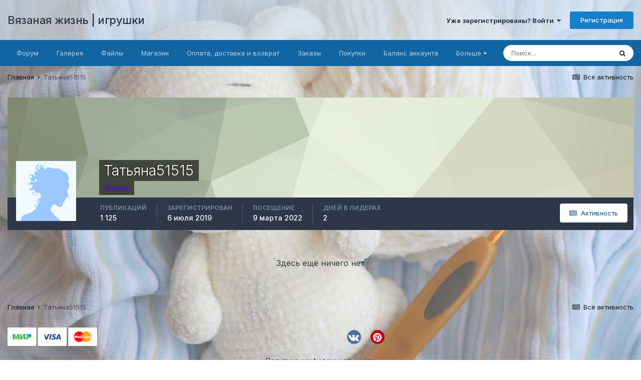

--- FILE ---
content_type: text/html;charset=UTF-8
request_url: https://knitting-life.ru/forum/profile/47156-%D1%82%D0%B0%D1%82%D1%8C%D1%8F%D0%BD%D0%B051515/reputation/?type=calendar_event&change_section=1
body_size: 10315
content:
<!DOCTYPE html><html lang="ru-RU" dir="ltr"><head><meta charset="utf-8">
<title>Репутация от Татьяна51515 - Вязаная жизнь | игрушки</title>
		
		
		
		

	<meta name="viewport" content="width=device-width, initial-scale=1">


	
	
		<meta property="og:image" content="https://knitting-life.ru/forum/uploads/monthly_2017_08/5984a9e933d93_.jpg.56044219619f1a73c43a4d2decf965db.jpg">
	


	<meta name="twitter:card" content="summary_large_image" />



	
		
			
				<meta name="robots" content="noindex, follow">
			
		
	

	
		
			
				<meta property="og:site_name" content="Вязаная жизнь | игрушки">
			
		
	

	
		
			
				<meta property="og:locale" content="ru_RU">
			
		
	


	
		<link rel="canonical" href="https://knitting-life.ru/forum/profile/47156-%D1%82%D0%B0%D1%82%D1%8C%D1%8F%D0%BD%D0%B051515/" />
	

	
		<link rel="last" href="https://knitting-life.ru/forum/profile/47156-%D1%82%D0%B0%D1%82%D1%8C%D1%8F%D0%BD%D0%B051515/reputation/?type=calendar_event" />
	




<link rel="manifest" href="https://knitting-life.ru/forum/manifest.webmanifest/">
<meta name="msapplication-config" content="https://knitting-life.ru/forum/browserconfig.xml/">
<meta name="msapplication-starturl" content="/">
<meta name="application-name" content="Вязаная жизнь | игрушки">
<meta name="apple-mobile-web-app-title" content="Вязаная жизнь | игрушки">

	<meta name="theme-color" content="#cfe4f8">






	

	
		
			<link rel="icon" sizes="36x36" href="https://knitting-life.ru/forum/uploads/monthly_2020_09/android-chrome-36x36.png">
		
	

	
		
			<link rel="icon" sizes="48x48" href="https://knitting-life.ru/forum/uploads/monthly_2020_09/android-chrome-48x48.png">
		
	

	
		
			<link rel="icon" sizes="72x72" href="https://knitting-life.ru/forum/uploads/monthly_2020_09/android-chrome-72x72.png">
		
	

	
		
			<link rel="icon" sizes="96x96" href="https://knitting-life.ru/forum/uploads/monthly_2020_09/android-chrome-96x96.png">
		
	

	
		
			<link rel="icon" sizes="144x144" href="https://knitting-life.ru/forum/uploads/monthly_2020_09/android-chrome-144x144.png">
		
	

	
		
			<link rel="icon" sizes="192x192" href="https://knitting-life.ru/forum/uploads/monthly_2020_09/android-chrome-192x192.png">
		
	

	
		
			<link rel="icon" sizes="256x256" href="https://knitting-life.ru/forum/uploads/monthly_2020_09/android-chrome-256x256.png">
		
	

	
		
			<link rel="icon" sizes="384x384" href="https://knitting-life.ru/forum/uploads/monthly_2020_09/android-chrome-384x384.png">
		
	

	
		
			<link rel="icon" sizes="512x512" href="https://knitting-life.ru/forum/uploads/monthly_2020_09/android-chrome-512x512.png">
		
	

	
		
			<meta name="msapplication-square70x70logo" content="https://knitting-life.ru/forum/uploads/monthly_2020_09/msapplication-square70x70logo.png"/>
		
	

	
		
			<meta name="msapplication-TileImage" content="https://knitting-life.ru/forum/uploads/monthly_2020_09/msapplication-TileImage.png"/>
		
	

	
		
			<meta name="msapplication-square150x150logo" content="https://knitting-life.ru/forum/uploads/monthly_2020_09/msapplication-square150x150logo.png"/>
		
	

	
		
			<meta name="msapplication-wide310x150logo" content="https://knitting-life.ru/forum/uploads/monthly_2020_09/msapplication-wide310x150logo.png"/>
		
	

	
		
			<meta name="msapplication-square310x310logo" content="https://knitting-life.ru/forum/uploads/monthly_2020_09/msapplication-square310x310logo.png"/>
		
	

	
		
			
				<link rel="apple-touch-icon" href="https://knitting-life.ru/forum/uploads/monthly_2020_09/apple-touch-icon-57x57.png">
			
		
	

	
		
			
				<link rel="apple-touch-icon" sizes="60x60" href="https://knitting-life.ru/forum/uploads/monthly_2020_09/apple-touch-icon-60x60.png">
			
		
	

	
		
			
				<link rel="apple-touch-icon" sizes="72x72" href="https://knitting-life.ru/forum/uploads/monthly_2020_09/apple-touch-icon-72x72.png">
			
		
	

	
		
			
				<link rel="apple-touch-icon" sizes="76x76" href="https://knitting-life.ru/forum/uploads/monthly_2020_09/apple-touch-icon-76x76.png">
			
		
	

	
		
			
				<link rel="apple-touch-icon" sizes="114x114" href="https://knitting-life.ru/forum/uploads/monthly_2020_09/apple-touch-icon-114x114.png">
			
		
	

	
		
			
				<link rel="apple-touch-icon" sizes="120x120" href="https://knitting-life.ru/forum/uploads/monthly_2020_09/apple-touch-icon-120x120.png">
			
		
	

	
		
			
				<link rel="apple-touch-icon" sizes="144x144" href="https://knitting-life.ru/forum/uploads/monthly_2020_09/apple-touch-icon-144x144.png">
			
		
	

	
		
			
				<link rel="apple-touch-icon" sizes="152x152" href="https://knitting-life.ru/forum/uploads/monthly_2020_09/apple-touch-icon-152x152.png">
			
		
	

	
		
			
				<link rel="apple-touch-icon" sizes="180x180" href="https://knitting-life.ru/forum/uploads/monthly_2020_09/apple-touch-icon-180x180.png">
			
		
	





<link rel="preload" href="//knitting-life.ru/forum/applications/core/interface/font/fontawesome-webfont.woff2?v=4.7.0" as="font" crossorigin="anonymous">
		


	
		<link href="https://fonts.googleapis.com/css?family=Inter:300,300i,400,400i,500,700,700i" rel="stylesheet" referrerpolicy="origin">
	



	<link rel="stylesheet" href="https://knitting-life.ru/forum/uploads/css_built_9/341e4a57816af3ba440d891ca87450ff_framework.css?v=5d394919781754023858" media="all">

	<link rel="stylesheet" href="https://knitting-life.ru/forum/uploads/css_built_9/05e81b71abe4f22d6eb8d1a929494829_responsive.css?v=5d394919781754023858" media="all">

	<link rel="stylesheet" href="https://knitting-life.ru/forum/uploads/css_built_9/20446cf2d164adcc029377cb04d43d17_flags.css?v=5d394919781754023858" media="all">

	<link rel="stylesheet" href="https://knitting-life.ru/forum/uploads/css_built_9/90eb5adf50a8c640f633d47fd7eb1778_core.css?v=5d394919781754023858" media="all">

	<link rel="stylesheet" href="https://knitting-life.ru/forum/uploads/css_built_9/5a0da001ccc2200dc5625c3f3934497d_core_responsive.css?v=5d394919781754023858" media="all">

	<link rel="stylesheet" href="https://knitting-life.ru/forum/uploads/css_built_9/ffdbd8340d5c38a97b780eeb2549bc3f_profiles.css?v=5d394919781754023858" media="all">

	<link rel="stylesheet" href="https://knitting-life.ru/forum/uploads/css_built_9/f2ef08fd7eaff94a9763df0d2e2aaa1f_streams.css?v=5d394919781754023858" media="all">

	<link rel="stylesheet" href="https://knitting-life.ru/forum/uploads/css_built_9/9be4fe0d9dd3ee2160f368f53374cd3f_leaderboard.css?v=5d394919781754023858" media="all">

	<link rel="stylesheet" href="https://knitting-life.ru/forum/uploads/css_built_9/125515e1b6f230e3adf3a20c594b0cea_profiles_responsive.css?v=5d394919781754023858" media="all">

	<link rel="stylesheet" href="https://knitting-life.ru/forum/uploads/css_built_9/6a6afb106122c1b73b3caacf669ca862_profile.css?v=5d394919781754023858" media="all">

	<link rel="stylesheet" href="https://knitting-life.ru/forum/uploads/css_built_9/85f08a814a02aa8260eec3eab0e3ca47_profile.css?v=5d394919781754023858" media="all">

	<link rel="stylesheet" href="https://knitting-life.ru/forum/uploads/css_built_9/51a672ecd6862df2c2f1969522683ee9_calendar.css?v=5d394919781754023858" media="all">

	<link rel="stylesheet" href="https://knitting-life.ru/forum/uploads/css_built_9/ac571ba28dab5323fa5bf741f9bdfa70_calendar_responsive.css?v=5d394919781754023858" media="all">

	<link rel="stylesheet" href="https://knitting-life.ru/forum/uploads/css_built_9/046e14a7d0a24afbe332ca4f2f603d81_awards.css?v=5d394919781754023858" media="all">





<link rel="stylesheet" href="https://knitting-life.ru/forum/uploads/css_built_9/258adbb6e4f3e83cd3b355f84e3fa002_custom.css?v=5d394919781754023858" media="all">




		
		

	
	<link rel='shortcut icon' href='https://knitting-life.ru/forum/uploads/monthly_2017_08/favicon.ico.522cf0662ddacfb1e00be0b8243d3e60.ico' type="image/x-icon">

	</head><body class="ipsApp ipsApp_front ipsJS_none ipsClearfix" data-controller="core.front.core.app"  data-message=""  data-pageapp="core" data-pagelocation="front" data-pagemodule="members" data-pagecontroller="profile" data-pageid="47156"   >
		
		  <a href="#ipsLayout_mainArea" class="ipsHide" title="Перейти к основной публикации" accesskey="m">Перейти к публикации</a>
		<div id="ipsLayout_header" class="ipsClearfix">
			





			<header><div class="ipsLayout_container">
					

<a href='https://knitting-life.ru/forum/' id='elSiteTitle' accesskey='1'>Вязаная жизнь | игрушки</a>

					
						

	<ul id="elUserNav" class="ipsList_inline cSignedOut ipsResponsive_showDesktop">
		
		
	


	<li class='cUserNav_icon ipsHide' id='elCart_container'></li>
	<li class='elUserNav_sep ipsHide' id='elCart_sep'></li>

<li id="elSignInLink">
			<a href="https://knitting-life.ru/forum/login/" data-ipsmenu-closeonclick="false" data-ipsmenu id="elUserSignIn">
				Уже зарегистрированы? Войти  <i class="fa fa-caret-down"></i>
			</a>
			
<div id='elUserSignIn_menu' class='ipsMenu ipsMenu_auto ipsHide'>
	<form accept-charset='utf-8' method='post' action='https://knitting-life.ru/forum/login/'>
		<input type="hidden" name="csrfKey" value="fc88295f0a1e0d8e328e2506716b4d71">
		<input type="hidden" name="ref" value="aHR0cHM6Ly9rbml0dGluZy1saWZlLnJ1L2ZvcnVtL3Byb2ZpbGUvNDcxNTYtJUQxJTgyJUQwJUIwJUQxJTgyJUQxJThDJUQxJThGJUQwJUJEJUQwJUIwNTE1MTUvcmVwdXRhdGlvbi8/dHlwZT1jYWxlbmRhcl9ldmVudCZjaGFuZ2Vfc2VjdGlvbj0x">
		<div data-role="loginForm">
			
			
			
				
<div class="ipsPad ipsForm ipsForm_vertical">
	<h4 class="ipsType_sectionHead">Войти</h4>
	<br><br>
	<ul class='ipsList_reset'>
		<li class="ipsFieldRow ipsFieldRow_noLabel ipsFieldRow_fullWidth">
			
			
				<input type="text" placeholder="Имя пользователя или email-адрес" name="auth" autocomplete="email">
			
		</li>
		<li class="ipsFieldRow ipsFieldRow_noLabel ipsFieldRow_fullWidth">
			<input type="password" placeholder="Пароль" name="password" autocomplete="current-password">
		</li>
		<li class="ipsFieldRow ipsFieldRow_checkbox ipsClearfix">
			<span class="ipsCustomInput">
				<input type="checkbox" name="remember_me" id="remember_me_checkbox" value="1" checked aria-checked="true">
				<span></span>
			</span>
			<div class="ipsFieldRow_content">
				<label class="ipsFieldRow_label" for="remember_me_checkbox">Запомнить меня</label>
				<span class="ipsFieldRow_desc">Не рекомендуется на общедоступных компьютерах</span>
			</div>
		</li>
		<li class="ipsFieldRow ipsFieldRow_fullWidth">
			<button type="submit" name="_processLogin" value="usernamepassword" class="ipsButton ipsButton_primary ipsButton_small" id="elSignIn_submit">Войти</button>
			
				<p class="ipsType_right ipsType_small">
					
						<a href='https://knitting-life.ru/forum/lostpassword/' data-ipsDialog data-ipsDialog-title='Забыли пароль?'>
					
					Забыли пароль?</a>
				</p>
			
		</li>
	</ul>
</div>
			
		</div>
	</form>
</div>
		</li>
		
			<li>
				
					<a href="https://knitting-life.ru/forum/register/" data-ipsdialog data-ipsdialog-size="narrow" data-ipsdialog-title="Регистрация"  id="elRegisterButton" class="ipsButton ipsButton_normal ipsButton_primary">Регистрация</a>
				
			</li>
		
	</ul>

						
<ul class='ipsMobileHamburger ipsList_reset ipsResponsive_hideDesktop'>
	<li data-ipsDrawer data-ipsDrawer-drawerElem='#elMobileDrawer'>
		<a href='#'>
			
			
				
			
			
			
			<i class='fa fa-navicon'></i>
		</a>
	</li>
</ul>
					
				</div>
			</header>
			

	<nav data-controller='core.front.core.navBar' class='ipsNavBar_noSubBars ipsResponsive_showDesktop'>
		<div class='ipsNavBar_primary ipsLayout_container ipsNavBar_noSubBars'>
			<ul data-role="primaryNavBar" class='ipsClearfix'>
				


	
		
		
		<li  id='elNavSecondary_3' data-role="navBarItem" data-navApp="forums" data-navExt="Forums">
			
			
				<a href="https://knitting-life.ru/forum/"  data-navItem-id="3" >
					Форум<span class='ipsNavBar_active__identifier'></span>
				</a>
			
			
		</li>
	
	

	
		
		
		<li  id='elNavSecondary_46' data-role="navBarItem" data-navApp="gallery" data-navExt="Gallery">
			
			
				<a href="https://knitting-life.ru/forum/gallery/"  data-navItem-id="46" >
					Галерея<span class='ipsNavBar_active__identifier'></span>
				</a>
			
			
		</li>
	
	

	
		
		
		<li  id='elNavSecondary_49' data-role="navBarItem" data-navApp="downloads" data-navExt="Downloads">
			
			
				<a href="https://knitting-life.ru/forum/files/"  data-navItem-id="49" >
					Файлы<span class='ipsNavBar_active__identifier'></span>
				</a>
			
			
		</li>
	
	

	
		
		
		<li  id='elNavSecondary_43' data-role="navBarItem" data-navApp="nexus" data-navExt="Store">
			
			
				<a href="https://knitting-life.ru/forum/store/"  data-navItem-id="43" >
					Магазин<span class='ipsNavBar_active__identifier'></span>
				</a>
			
			
		</li>
	
	

	
		
		
		<li  id='elNavSecondary_50' data-role="navBarItem" data-navApp="core" data-navExt="CustomItem">
			
			
				<a href="https://knitting-life.ru/forum/topic/227-%D0%BE-%D0%BD%D0%B0%D1%88%D0%B5%D0%BC-%D0%BC%D0%B0%D0%B3%D0%B0%D0%B7%D0%B8%D0%BD%D0%B5-%D0%B7%D0%B0%D0%BA%D0%B0%D0%B7-%D0%BE%D0%BF%D0%BB%D0%B0%D1%82%D0%B0-%D0%B8-%D0%B4%D0%BE%D1%81%D1%82%D0%B0%D0%B2%D0%BA%D0%B0/"  data-navItem-id="50" >
					Оплата, доставка и возврат<span class='ipsNavBar_active__identifier'></span>
				</a>
			
			
		</li>
	
	

	
		
		
		<li  id='elNavSecondary_44' data-role="navBarItem" data-navApp="nexus" data-navExt="Orders">
			
			
				<a href="https://knitting-life.ru/forum/clients/orders/"  data-navItem-id="44" >
					Заказы<span class='ipsNavBar_active__identifier'></span>
				</a>
			
			
		</li>
	
	

	
		
		
		<li  id='elNavSecondary_39' data-role="navBarItem" data-navApp="nexus" data-navExt="Purchases">
			
			
				<a href="https://knitting-life.ru/forum/clients/purchases/"  data-navItem-id="39" >
					Покупки<span class='ipsNavBar_active__identifier'></span>
				</a>
			
			
		</li>
	
	

	
		
		
		<li  id='elNavSecondary_37' data-role="navBarItem" data-navApp="nexus" data-navExt="Credit">
			
			
				<a href="https://knitting-life.ru/forum/clients/credit/"  data-navItem-id="37" >
					Баланс аккаунта<span class='ipsNavBar_active__identifier'></span>
				</a>
			
			
		</li>
	
	

	
		
		
		<li  id='elNavSecondary_47' data-role="navBarItem" data-navApp="core" data-navExt="CustomItem">
			
			
				<a href="https://knitting-life.ru/forum/topic/24-%D0%BD%D0%BE%D0%B2%D0%BE%D1%81%D1%82%D0%B8-%D0%B8-%D0%BE%D0%B1%D0%BD%D0%BE%D0%B2%D0%BB%D0%B5%D0%BD%D0%B8%D1%8F-%D1%84%D0%BE%D1%80%D1%83%D0%BC%D0%B0/?do=getNewComment"  data-navItem-id="47" >
					Новости<span class='ipsNavBar_active__identifier'></span>
				</a>
			
			
		</li>
	
	

	
		
		
		<li  id='elNavSecondary_45' data-role="navBarItem" data-navApp="awards" data-navExt="Awards">
			
			
				<a href="https://knitting-life.ru/forum/awards/"  data-navItem-id="45" >
					Награды<span class='ipsNavBar_active__identifier'></span>
				</a>
			
			
		</li>
	
	

	
		
		
		<li  id='elNavSecondary_14' data-role="navBarItem" data-navApp="core" data-navExt="CustomItem">
			
			
				<a href="https://knitting-life.ru" target='_blank' rel="noopener" data-navItem-id="14" >
					Наш сайт<span class='ipsNavBar_active__identifier'></span>
				</a>
			
			
		</li>
	
	

	
		
		
		<li  id='elNavSecondary_2' data-role="navBarItem" data-navApp="core" data-navExt="CustomItem">
			
			
				<a href="https://knitting-life.ru/forum/discover/"  data-navItem-id="2" >
					Активность<span class='ipsNavBar_active__identifier'></span>
				</a>
			
			
		</li>
	
	

	
		
		
		<li  id='elNavSecondary_4' data-role="navBarItem" data-navApp="calendar" data-navExt="Calendar">
			
			
				<a href="https://knitting-life.ru/forum/calendar/"  data-navItem-id="4" >
					Календарь<span class='ipsNavBar_active__identifier'></span>
				</a>
			
			
		</li>
	
	

	
		
		
		<li  id='elNavSecondary_5' data-role="navBarItem" data-navApp="core" data-navExt="Guidelines">
			
			
				<a href="https://knitting-life.ru/forum/guidelines/"  data-navItem-id="5" >
					Правила<span class='ipsNavBar_active__identifier'></span>
				</a>
			
			
		</li>
	
	

	
		
		
		<li  id='elNavSecondary_6' data-role="navBarItem" data-navApp="core" data-navExt="StaffDirectory">
			
			
				<a href="https://knitting-life.ru/forum/staff/"  data-navItem-id="6" >
					Наша команда<span class='ipsNavBar_active__identifier'></span>
				</a>
			
			
		</li>
	
	

	
		
		
		<li  id='elNavSecondary_7' data-role="navBarItem" data-navApp="core" data-navExt="OnlineUsers">
			
			
				<a href="https://knitting-life.ru/forum/online/"  data-navItem-id="7" >
					Пользователи онлайн<span class='ipsNavBar_active__identifier'></span>
				</a>
			
			
		</li>
	
	

	
		
		
		<li  id='elNavSecondary_48' data-role="navBarItem" data-navApp="core" data-navExt="Leaderboard">
			
			
				<a href="https://knitting-life.ru/forum/leaderboard/"  data-navItem-id="48" >
					Таблица лидеров<span class='ipsNavBar_active__identifier'></span>
				</a>
			
			
		</li>
	
	

	
	

	
		
		
		<li  id='elNavSecondary_54' data-role="navBarItem" data-navApp="nexus" data-navExt="Gifts">
			
			
				<a href="https://knitting-life.ru/forum/store/gift-cards/"  data-navItem-id="54" >
					Подарочные карты<span class='ipsNavBar_active__identifier'></span>
				</a>
			
			
		</li>
	
	

				<li class='ipsHide' id='elNavigationMore' data-role='navMore'>
					<a href='#' data-ipsMenu data-ipsMenu-appendTo='#elNavigationMore' id='elNavigationMore_dropdown'>Больше</a>
					<ul class='ipsNavBar_secondary ipsHide' data-role='secondaryNavBar'>
						<li class='ipsHide' id='elNavigationMore_more' data-role='navMore'>
							<a href='#' data-ipsMenu data-ipsMenu-appendTo='#elNavigationMore_more' id='elNavigationMore_more_dropdown'>Больше <i class='fa fa-caret-down'></i></a>
							<ul class='ipsHide ipsMenu ipsMenu_auto' id='elNavigationMore_more_dropdown_menu' data-role='moreDropdown'></ul>
						</li>
					</ul>
				</li>
			</ul>
			

	<div id="elSearchWrapper">
		<div id='elSearch' class='' data-controller='core.front.core.quickSearch'>
			<form accept-charset='utf-8' action='//knitting-life.ru/forum/search/?do=quicksearch' method='post'>
				<input type='search' id='elSearchField' placeholder='Поиск...' name='q' autocomplete='off' aria-label='Поиск'>
				<button class='cSearchSubmit' type="submit" aria-label='Поиск'><i class="fa fa-search"></i></button>
				<div id="elSearchExpanded">
					<div class="ipsMenu_title">
						Поиск в
					</div>
					<ul class="ipsSideMenu_list ipsSideMenu_withRadios ipsSideMenu_small" data-ipsSideMenu data-ipsSideMenu-type="radio" data-ipsSideMenu-responsive="false" data-role="searchContexts">
						<li>
							<span class='ipsSideMenu_item ipsSideMenu_itemActive' data-ipsMenuValue='all'>
								<input type="radio" name="type" value="all" checked id="elQuickSearchRadio_type_all">
								<label for='elQuickSearchRadio_type_all' id='elQuickSearchRadio_type_all_label'>Везде</label>
							</span>
						</li>
						
						
						
						<li data-role="showMoreSearchContexts">
							<span class='ipsSideMenu_item' data-action="showMoreSearchContexts" data-exclude="all">
								Дополнительно...
							</span>
						</li>
					</ul>
					<div class="ipsMenu_title">
						Искать результаты, содержащие...
					</div>
					<ul class='ipsSideMenu_list ipsSideMenu_withRadios ipsSideMenu_small ipsType_normal' role="radiogroup" data-ipsSideMenu data-ipsSideMenu-type="radio" data-ipsSideMenu-responsive="false" data-filterType='andOr'>
						
							<li>
								<span class='ipsSideMenu_item ipsSideMenu_itemActive' data-ipsMenuValue='or'>
									<input type="radio" name="search_and_or" value="or" checked id="elRadio_andOr_or">
									<label for='elRadio_andOr_or' id='elField_andOr_label_or'><em>Любое</em> слово из моего запроса</label>
								</span>
							</li>
						
							<li>
								<span class='ipsSideMenu_item ' data-ipsMenuValue='and'>
									<input type="radio" name="search_and_or" value="and"  id="elRadio_andOr_and">
									<label for='elRadio_andOr_and' id='elField_andOr_label_and'><em>Все</em> слова из моего запроса</label>
								</span>
							</li>
						
					</ul>
					<div class="ipsMenu_title">
						Искать результаты в...
					</div>
					<ul class='ipsSideMenu_list ipsSideMenu_withRadios ipsSideMenu_small ipsType_normal' role="radiogroup" data-ipsSideMenu data-ipsSideMenu-type="radio" data-ipsSideMenu-responsive="false" data-filterType='searchIn'>
						<li>
							<span class='ipsSideMenu_item ipsSideMenu_itemActive' data-ipsMenuValue='all'>
								<input type="radio" name="search_in" value="all" checked id="elRadio_searchIn_and">
								<label for='elRadio_searchIn_and' id='elField_searchIn_label_all'>Заголовках и содержании</label>
							</span>
						</li>
						<li>
							<span class='ipsSideMenu_item' data-ipsMenuValue='titles'>
								<input type="radio" name="search_in" value="titles" id="elRadio_searchIn_titles">
								<label for='elRadio_searchIn_titles' id='elField_searchIn_label_titles'>Только в заголовках</label>
							</span>
						</li>
					</ul>
				</div>
			</form>
		</div>
	</div>

		</div>
	</nav>

			
<ul id='elMobileNav' class='ipsResponsive_hideDesktop' data-controller='core.front.core.mobileNav'>
	
		
			<li id='elMobileBreadcrumb'>
				<a href='https://knitting-life.ru/forum/'>
					<span>Главная</span>
				</a>
			</li>
		
	
	
	
	<li >
		<a data-action="defaultStream" href='https://knitting-life.ru/forum/discover/'><i class="fa fa-newspaper-o" aria-hidden="true"></i></a>
	</li>

	

	
		<li class='ipsJS_show'>
			<a href='https://knitting-life.ru/forum/search/'><i class='fa fa-search'></i></a>
		</li>
	
</ul>
		</div>
		<main id="ipsLayout_body" class="ipsLayout_container"><div id="ipsLayout_contentArea">
				<div id="ipsLayout_contentWrapper">
					
<nav class='ipsBreadcrumb ipsBreadcrumb_top ipsFaded_withHover'>
	

	<ul class='ipsList_inline ipsPos_right'>
		
		<li >
			<a data-action="defaultStream" class='ipsType_light '  href='https://knitting-life.ru/forum/discover/'><i class="fa fa-newspaper-o" aria-hidden="true"></i> <span>Вся активность</span></a>
		</li>
		
	</ul>

	<ul data-role="breadcrumbList">
		<li>
			<a title="Главная" href='https://knitting-life.ru/forum/'>
				<span>Главная <i class='fa fa-angle-right'></i></span>
			</a>
		</li>
		
		
			<li>
				
					<a href='https://knitting-life.ru/forum/profile/47156-%D1%82%D0%B0%D1%82%D1%8C%D1%8F%D0%BD%D0%B051515/'>
						<span>Татьяна51515 </span>
					</a>
				
			</li>
		
	</ul>
</nav>
					
					<div id="ipsLayout_mainArea">
						
						
						
						

	




						

<div data-controller='core.front.profile.main'>
	

<header data-role="profileHeader">
	<div class='ipsPageHead_special cProfileHeaderMinimal' id='elProfileHeader' data-controller='core.global.core.coverPhoto' data-url="https://knitting-life.ru/forum/profile/47156-%D1%82%D0%B0%D1%82%D1%8C%D1%8F%D0%BD%D0%B051515/?csrfKey=fc88295f0a1e0d8e328e2506716b4d71" data-coverOffset='0'>
		
			<div class='ipsCoverPhoto_container' style="background-color: hsl(80, 100%, 80% )">
				<img src='https://knitting-life.ru/forum/uploads/set_resources_9/84c1e40ea0e759e3f1505eb1788ddf3c_pattern.png' class='ipsCoverPhoto_photo' data-action="toggleCoverPhoto" alt=''>
			</div>
		
		
		<div class='ipsColumns ipsColumns_collapsePhone' data-hideOnCoverEdit>
			<div class='ipsColumn ipsColumn_fixed ipsColumn_narrow ipsPos_center' id='elProfilePhoto'>
				
					<span class='ipsUserPhoto ipsUserPhoto_xlarge'>					
						<img src='https://knitting-life.ru/forum/uploads/set_resources_9/84c1e40ea0e759e3f1505eb1788ddf3c_default_photo.png' alt=''>
					</span>
				
				
			</div>
			<div class='ipsColumn ipsColumn_fluid'>
				<div class='ipsPos_left ipsPad cProfileHeader_name ipsType_normal'>
					<h1 class='ipsType_reset ipsPageHead_barText'>
						Татьяна51515

						
                        
					</h1>
					<span>
						<span class='ipsPageHead_barText'><span style='color:#6105ff'>Фиалка</span></span>
					</span>
				</div>
				
					<ul class='ipsList_inline ipsPad ipsResponsive_hidePhone ipsResponsive_block ipsPos_left'>
						
							<li>

<div data-followApp='core' data-followArea='member' data-followID='47156'  data-controller='core.front.core.followButton'>
	
		

	
</div></li>
						
						
					</ul>
				
			</div>
		</div>
	</div>

	<div class='ipsGrid ipsAreaBackground ipsPad ipsResponsive_showPhone ipsResponsive_block'>
		
		
		

		
		
		<div data-role='switchView' class='ipsGrid_span12'>
			<div data-action="goToProfile" data-type='phone' class=''>
				<a href='https://knitting-life.ru/forum/profile/47156-%D1%82%D0%B0%D1%82%D1%8C%D1%8F%D0%BD%D0%B051515/' class='ipsButton ipsButton_veryLight ipsButton_small ipsButton_fullWidth' title="Профиль Татьяна51515"><i class='fa fa-user'></i></a>
			</div>
			<div data-action="browseContent" data-type='phone' class='ipsHide'>
				<a href="https://knitting-life.ru/forum/profile/47156-%D1%82%D0%B0%D1%82%D1%8C%D1%8F%D0%BD%D0%B051515/content/" rel="nofollow" class='ipsButton ipsButton_veryLight ipsButton_small ipsButton_fullWidth'  title="Публикации Татьяна51515"><i class='fa fa-newspaper-o'></i></a>
			</div>
		</div>
	</div>

	<div id='elProfileStats' class='ipsClearfix sm:ipsPadding ipsResponsive_pull'>
		<div data-role='switchView' class='ipsResponsive_hidePhone ipsPos_right'>
			<a href='https://knitting-life.ru/forum/profile/47156-%D1%82%D0%B0%D1%82%D1%8C%D1%8F%D0%BD%D0%B051515/' class='ipsButton ipsButton_veryLight ipsButton_small ipsPos_right ' data-action="goToProfile" data-type='full' title="Профиль Татьяна51515"><i class='fa fa-user'></i> <span class='ipsResponsive_showDesktop ipsResponsive_inline'>&nbsp;Профиль</span></a>
			<a href="https://knitting-life.ru/forum/profile/47156-%D1%82%D0%B0%D1%82%D1%8C%D1%8F%D0%BD%D0%B051515/content/" rel="nofollow" class='ipsButton ipsButton_veryLight ipsButton_small ipsPos_right ipsHide' data-action="browseContent" data-type='full' title="Публикации Татьяна51515"><i class='fa fa-newspaper-o'></i> <span class='ipsResponsive_showDesktop ipsResponsive_inline'>&nbsp;Активность</span></a>
		</div>
		<ul class='ipsList_reset ipsFlex ipsFlex-ai:center ipsFlex-fw:wrap ipsPos_left ipsResponsive_noFloat'>
			<li>
				<h4 class='ipsType_minorHeading'>Публикаций</h4>
				1 125
			</li>
			<li>
				<h4 class='ipsType_minorHeading'>Зарегистрирован</h4>
				<time datetime='2019-07-06T09:15:41Z' title='06.07.2019 09:15 ' data-short='6 г'>6 июля 2019</time>
			</li>
            
			<li>
				<h4 class='ipsType_minorHeading'>Посещение</h4>
				<span>
					
                    <time datetime='2022-03-09T07:36:24Z' title='09.03.2022 07:36 ' data-short='3 г'>9 марта 2022</time>
				</span>
			</li>
            
			
			<li>
				<h4 class='ipsType_minorHeading'>Дней в лидерах</h4>
				<span data-ipsTooltip title='Количество раз, когда публикации Татьяна51515 стали наиболее понравившимися за день'>2</span>
			</li>
			
		</ul>
	</div>
</header>
	<div data-role="profileContent" class="ipsSpacer_top">

		<div class="ipsColumns ipsColumns_collapsePhone ipsSpacer_top">
			<aside class="ipsColumn ipsColumn_wide">
				<div class="cProfileRepScore ipsMargin_bottom ipsPadding:half cProfileRepScore_positive">
					<h2 class='ipsType_minorHeading'>Репутация</h2>
					<span class='cProfileRepScore_points'>3 040</span>
					
						<span class='cProfileRepScore_title'>Вдохновитель</span>
					
							
				</div>
				
					<div class="ipsMargin_bottom ipsPadding:half ipsBox">
						
							<h2 class='ipsType_minorHeading'>Сделанные реакции</h2>
							<div class='ipsPad_half ipsGrid'>
								
									<div class='ipsGrid_span6'>
										<img src='https://knitting-life.ru/forum/uploads/reactions/react_like.png' width="20" height="20" alt='Нравится' data-ipsTooltip> 
										<span class='ipsCommentCount'>146</span>
									</div>
								
									<div class='ipsGrid_span6'>
										<img src='https://knitting-life.ru/forum/uploads/reactions/react_thanks.png' width="20" height="20" alt='Спасибо' data-ipsTooltip> 
										<span class='ipsCommentCount'>10</span>
									</div>
								
									<div class='ipsGrid_span6'>
										<img src='https://knitting-life.ru/forum/uploads/reactions/react_haha.png' width="20" height="20" alt='Хаха' data-ipsTooltip> 
										<span class='ipsCommentCount'>13</span>
									</div>
								
									<div class='ipsGrid_span6'>
										<img src='https://knitting-life.ru/forum/uploads/reactions/react_vostorg.png' width="20" height="20" alt='В восторге' data-ipsTooltip> 
										<span class='ipsCommentCount'>668</span>
									</div>
								
							</div>
						

						
							<h2 class='ipsType_minorHeading'>Полученные реакции</h2>
							<div class='ipsPad_half ipsGrid'>
								
									<div class='ipsGrid_span6'>
										<img src='https://knitting-life.ru/forum/uploads/reactions/react_like.png' width="20" height="20" alt='Нравится' data-ipsTooltip> 
										<span class='ipsCommentCount'>1741</span>
									</div>
								
									<div class='ipsGrid_span6'>
										<img src='https://knitting-life.ru/forum/uploads/reactions/react_thanks.png' width="20" height="20" alt='Спасибо' data-ipsTooltip> 
										<span class='ipsCommentCount'>465</span>
									</div>
								
									<div class='ipsGrid_span6'>
										<img src='https://knitting-life.ru/forum/uploads/reactions/react_vostorg.png' width="20" height="20" alt='В восторге' data-ipsTooltip> 
										<span class='ipsCommentCount'>73</span>
									</div>
								
							</div>
						
					</div>
				
				<div class='ipsPadding:half ipsBox'>
					<div class="ipsSideMenu" data-ipsTabBar data-ipsTabBar-contentArea='#elUserReputation' data-ipsTabBar-itemselector=".ipsSideMenu_item" data-ipsTabBar-activeClass="ipsSideMenu_itemActive" data-ipsSideMenu>
						<h3 class="ipsSideMenu_mainTitle ipsAreaBackground_light ipsType_medium">
							<a href="#user_reputation" class="ipsPad_double" data-action="openSideMenu"><i class="fa fa-bars"></i> &nbsp;Тип публикации&nbsp;<i class="fa fa-caret-down"></i></a>
						</h3>
						<div>
							
								<h4 class='ipsSideMenu_subTitle'>Форум</h4>
								<ul class="ipsSideMenu_list">
									
										<li><a href="https://knitting-life.ru/forum/profile/47156-%D1%82%D0%B0%D1%82%D1%8C%D1%8F%D0%BD%D0%B051515/reputation/?type=forums_topic_post&amp;change_section=1" class="ipsSideMenu_item ">Сообщения</a></li>
									
								</ul>
							
								<h4 class='ipsSideMenu_subTitle'>Календарь</h4>
								<ul class="ipsSideMenu_list">
									
										<li><a href="https://knitting-life.ru/forum/profile/47156-%D1%82%D0%B0%D1%82%D1%8C%D1%8F%D0%BD%D0%B051515/reputation/?type=calendar_event&amp;change_section=1" class="ipsSideMenu_item ipsSideMenu_itemActive">События</a></li>
									
										<li><a href="https://knitting-life.ru/forum/profile/47156-%D1%82%D0%B0%D1%82%D1%8C%D1%8F%D0%BD%D0%B051515/reputation/?type=calendar_event_comment&amp;change_section=1" class="ipsSideMenu_item ">Комментарии к событиям</a></li>
									
										<li><a href="https://knitting-life.ru/forum/profile/47156-%D1%82%D0%B0%D1%82%D1%8C%D1%8F%D0%BD%D0%B051515/reputation/?type=calendar_event_review&amp;change_section=1" class="ipsSideMenu_item ">Отзывы о событии</a></li>
									
								</ul>
							
								<h4 class='ipsSideMenu_subTitle'>Файлы</h4>
								<ul class="ipsSideMenu_list">
									
										<li><a href="https://knitting-life.ru/forum/profile/47156-%D1%82%D0%B0%D1%82%D1%8C%D1%8F%D0%BD%D0%B051515/reputation/?type=downloads_file&amp;change_section=1" class="ipsSideMenu_item ">Файлы</a></li>
									
										<li><a href="https://knitting-life.ru/forum/profile/47156-%D1%82%D0%B0%D1%82%D1%8C%D1%8F%D0%BD%D0%B051515/reputation/?type=downloads_file_comment&amp;change_section=1" class="ipsSideMenu_item ">Комментарии к файлам</a></li>
									
										<li><a href="https://knitting-life.ru/forum/profile/47156-%D1%82%D0%B0%D1%82%D1%8C%D1%8F%D0%BD%D0%B051515/reputation/?type=downloads_file_review&amp;change_section=1" class="ipsSideMenu_item ">Отзывы к файлам</a></li>
									
								</ul>
							
								<h4 class='ipsSideMenu_subTitle'>Галерея</h4>
								<ul class="ipsSideMenu_list">
									
										<li><a href="https://knitting-life.ru/forum/profile/47156-%D1%82%D0%B0%D1%82%D1%8C%D1%8F%D0%BD%D0%B051515/reputation/?type=gallery_image&amp;change_section=1" class="ipsSideMenu_item ">Изображения</a></li>
									
										<li><a href="https://knitting-life.ru/forum/profile/47156-%D1%82%D0%B0%D1%82%D1%8C%D1%8F%D0%BD%D0%B051515/reputation/?type=gallery_image_comment&amp;change_section=1" class="ipsSideMenu_item ">Комментарии к изображениям</a></li>
									
										<li><a href="https://knitting-life.ru/forum/profile/47156-%D1%82%D0%B0%D1%82%D1%8C%D1%8F%D0%BD%D0%B051515/reputation/?type=gallery_image_review&amp;change_section=1" class="ipsSideMenu_item ">Отзывы к изображению</a></li>
									
										<li><a href="https://knitting-life.ru/forum/profile/47156-%D1%82%D0%B0%D1%82%D1%8C%D1%8F%D0%BD%D0%B051515/reputation/?type=gallery_album_item&amp;change_section=1" class="ipsSideMenu_item ">Альбомы</a></li>
									
										<li><a href="https://knitting-life.ru/forum/profile/47156-%D1%82%D0%B0%D1%82%D1%8C%D1%8F%D0%BD%D0%B051515/reputation/?type=gallery_album_comment&amp;change_section=1" class="ipsSideMenu_item ">Комментарии к альбому</a></li>
									
										<li><a href="https://knitting-life.ru/forum/profile/47156-%D1%82%D0%B0%D1%82%D1%8C%D1%8F%D0%BD%D0%B051515/reputation/?type=gallery_album_review&amp;change_section=1" class="ipsSideMenu_item ">Отзывы к альбому</a></li>
									
								</ul>
							
						</div>			
					</div>
				</div>
			</aside>
			<section class='ipsColumn ipsColumn_fluid'>
				<div class='ipsBox'>
					<h2 class='ipsType_sectionTitle ipsType_reset'>Изменения репутации</h2>
					<div id='elUserReputation'>
						

<section class='ipsDataList ipsDataList_large'>
	
<div data-baseurl='https://knitting-life.ru/forum/profile/47156-%D1%82%D0%B0%D1%82%D1%8C%D1%8F%D0%BD%D0%B051515/reputation/?type=calendar_event' data-resort='listResort' data-controller='core.global.core.table' >
	

	

	
		<div class='ipsType_center ipsPad'>
			<p class='ipsType_large'>Здесь ещё ничего нет</p>
		</div>
	
				
	<div class="ipsButtonBar ipsPad_half ipsClearfix ipsClear ipsHide" data-role="tablePagination">
		


	</div>
</div>
</section>
					</div>
				</div>
			</section>
		</div>

	</div>
</div>
	
						


					</div>
					


					
<nav class='ipsBreadcrumb ipsBreadcrumb_bottom ipsFaded_withHover'>
	
		


	

	<ul class='ipsList_inline ipsPos_right'>
		
		<li >
			<a data-action="defaultStream" class='ipsType_light '  href='https://knitting-life.ru/forum/discover/'><i class="fa fa-newspaper-o" aria-hidden="true"></i> <span>Вся активность</span></a>
		</li>
		
	</ul>

	<ul data-role="breadcrumbList">
		<li>
			<a title="Главная" href='https://knitting-life.ru/forum/'>
				<span>Главная <i class='fa fa-angle-right'></i></span>
			</a>
		</li>
		
		
			<li>
				
					<a href='https://knitting-life.ru/forum/profile/47156-%D1%82%D0%B0%D1%82%D1%8C%D1%8F%D0%BD%D0%B051515/'>
						<span>Татьяна51515 </span>
					</a>
				
			</li>
		
	</ul>
</nav>
				</div>
			</div>
			
		
    
    
        
        

    
    <a id="backtoTop" onclick="$('body').animatescroll({scrollSpeed:500,easing:&#039;easeOutElastic&#039;});" title="Back To Top"><i class="fa fa-chevron-circle-up"></i></a>
   
</main><footer id="ipsLayout_footer" class="ipsClearfix"><div class="ipsLayout_container">
              	<img src="/images/payment.png" alt="Способы оплаты" style="width:180px; height:auto; object-fit:cover; float:left;">
				
				

<ul id='elFooterSocialLinks' class='ipsList_inline ipsType_center ipsSpacer_top'>
	

	
		<li class='cUserNav_icon'>
			<a href='https://vk.com/knittinglife' target='_blank' class='cShareLink cShareLink_vk' rel='noopener noreferrer'><i class='fa fa-vk'></i></a>
		</li>
	
		<li class='cUserNav_icon'>
			<a href='https://ru.pinterest.com/knittlife/' target='_blank' class='cShareLink cShareLink_pinterest' rel='noopener noreferrer'><i class='fa fa-pinterest'></i></a>
		</li>
	

</ul>


<ul class='ipsList_inline ipsType_center ipsSpacer_top' id="elFooterLinks">
	
	
	
	
	
		<li><a href='https://knitting-life.ru/forum/privacy/'>Политика конфиденциальности</a></li>
	
	
</ul>	


<p id='elCopyright'>
	<span id='elCopyright_userLine'>Copyright 2014-2025 knitting-life.ru. All rights reserved</span>
	<a rel='nofollow' title='Invision Community' href='https://www.invisioncommunity.com/'>Powered by Invision Community</a>
</p>
			</div>
		</footer>
		

<div id="elMobileDrawer" class="ipsDrawer ipsHide">
	<div class="ipsDrawer_menu">
		<a href="#" class="ipsDrawer_close" data-action="close"><span>×</span></a>
		<div class="ipsDrawer_content ipsFlex ipsFlex-fd:column">
<ul id="elUserNav_mobile" class="ipsList_inline signed_in ipsClearfix">
	


</ul>

			
				<div class="ipsPadding ipsBorder_bottom">
					<ul class="ipsToolList ipsToolList_vertical">
<li>
							<a href="https://knitting-life.ru/forum/login/" id="elSigninButton_mobile" class="ipsButton ipsButton_light ipsButton_small ipsButton_fullWidth">Уже зарегистрированы? Войти</a>
						</li>
						
							<li>
								
									<a href="https://knitting-life.ru/forum/register/" data-ipsdialog data-ipsdialog-size="narrow" data-ipsdialog-title="Регистрация" data-ipsdialog-fixed="true"  id="elRegisterButton_mobile" class="ipsButton ipsButton_small ipsButton_fullWidth ipsButton_important">Регистрация</a>
								
							</li>
						
					</ul>
</div>
			

			

			<ul class="ipsDrawer_list ipsFlex-flex:11">
				

				
				
				
				
					
						
						
							<li><a href="https://knitting-life.ru/forum/" >Форум</a></li>
						
					
				
					
						
						
							<li><a href="https://knitting-life.ru/forum/gallery/" >Галерея</a></li>
						
					
				
					
						
						
							<li><a href="https://knitting-life.ru/forum/files/" >Файлы</a></li>
						
					
				
					
						
						
							<li><a href="https://knitting-life.ru/forum/store/" >Магазин</a></li>
						
					
				
					
						
						
							<li><a href="https://knitting-life.ru/forum/topic/227-%D0%BE-%D0%BD%D0%B0%D1%88%D0%B5%D0%BC-%D0%BC%D0%B0%D0%B3%D0%B0%D0%B7%D0%B8%D0%BD%D0%B5-%D0%B7%D0%B0%D0%BA%D0%B0%D0%B7-%D0%BE%D0%BF%D0%BB%D0%B0%D1%82%D0%B0-%D0%B8-%D0%B4%D0%BE%D1%81%D1%82%D0%B0%D0%B2%D0%BA%D0%B0/" >Оплата, доставка и возврат</a></li>
						
					
				
					
						
						
							<li><a href="https://knitting-life.ru/forum/clients/orders/" >Заказы</a></li>
						
					
				
					
						
						
							<li><a href="https://knitting-life.ru/forum/clients/purchases/" >Покупки</a></li>
						
					
				
					
						
						
							<li><a href="https://knitting-life.ru/forum/clients/credit/" >Баланс аккаунта</a></li>
						
					
				
					
						
						
							<li><a href="https://knitting-life.ru/forum/topic/24-%D0%BD%D0%BE%D0%B2%D0%BE%D1%81%D1%82%D0%B8-%D0%B8-%D0%BE%D0%B1%D0%BD%D0%BE%D0%B2%D0%BB%D0%B5%D0%BD%D0%B8%D1%8F-%D1%84%D0%BE%D1%80%D1%83%D0%BC%D0%B0/?do=getNewComment" >Новости</a></li>
						
					
				
					
						
						
							<li><a href="https://knitting-life.ru/forum/awards/" >Награды</a></li>
						
					
				
					
						
						
							<li><a href="https://knitting-life.ru" target="_blank"  rel="noopener" >Наш сайт</a></li>
						
					
				
					
						
						
							<li><a href="https://knitting-life.ru/forum/discover/" >Активность</a></li>
						
					
				
					
						
						
							<li><a href="https://knitting-life.ru/forum/calendar/" >Календарь</a></li>
						
					
				
					
						
						
							<li><a href="https://knitting-life.ru/forum/guidelines/" >Правила</a></li>
						
					
				
					
						
						
							<li><a href="https://knitting-life.ru/forum/staff/" >Наша команда</a></li>
						
					
				
					
						
						
							<li><a href="https://knitting-life.ru/forum/online/" >Пользователи онлайн</a></li>
						
					
				
					
						
						
							<li><a href="https://knitting-life.ru/forum/leaderboard/" >Таблица лидеров</a></li>
						
					
				
					
				
					
						
						
							<li><a href="https://knitting-life.ru/forum/store/gift-cards/" >Подарочные карты</a></li>
						
					
				
				
			</ul>

			
		</div>
	</div>
</div>

<div id="elMobileCreateMenuDrawer" class="ipsDrawer ipsHide">
	<div class="ipsDrawer_menu">
		<a href="#" class="ipsDrawer_close" data-action="close"><span>×</span></a>
		<div class="ipsDrawer_content ipsSpacer_bottom ipsPad">
			<ul class="ipsDrawer_list">
<li class="ipsDrawer_listTitle ipsType_reset">Создать...</li>
				
			</ul>
</div>
	</div>
</div>

		
		

	
	<script type='text/javascript'>
		var ipsDebug = false;		
	
		var CKEDITOR_BASEPATH = '//knitting-life.ru/forum/applications/core/interface/ckeditor/ckeditor/';
	
		var ipsSettings = {
			
			
			cookie_path: "/forum/",
			
			cookie_prefix: "ips4_",
			
			
			cookie_ssl: true,
			
			upload_imgURL: "https://knitting-life.ru/forum/uploads/set_resources_9/0cb563f8144768654a2205065d13abd6_upload.png",
			message_imgURL: "https://knitting-life.ru/forum/uploads/set_resources_9/0cb563f8144768654a2205065d13abd6_message.png",
			notification_imgURL: "https://knitting-life.ru/forum/uploads/set_resources_9/0cb563f8144768654a2205065d13abd6_notification.png",
			baseURL: "//knitting-life.ru/forum/",
			jsURL: "//knitting-life.ru/forum/applications/core/interface/js/js.php",
			csrfKey: "fc88295f0a1e0d8e328e2506716b4d71",
			antiCache: "5d394919781754023858",
			jsAntiCache: "5d394919781754563076",
			disableNotificationSounds: true,
			useCompiledFiles: true,
			links_external: true,
			memberID: 0,
			lazyLoadEnabled: false,
			blankImg: "//knitting-life.ru/forum/applications/core/interface/js/spacer.png",
			googleAnalyticsEnabled: false,
			matomoEnabled: false,
			viewProfiles: true,
			mapProvider: 'none',
			mapApiKey: '',
			pushPublicKey: null,
			relativeDates: true
		};
		
		
		
		
			ipsSettings['maxImageDimensions'] = {
				width: 200,
				height: 200
			};
		
		
	</script>





<script type='text/javascript' src='https://knitting-life.ru/forum/uploads/javascript_global/root_library.js?v=5d394919781754563076' data-ips></script>


<script type='text/javascript' src='https://knitting-life.ru/forum/uploads/javascript_global/root_js_lang_4.js?v=5d394919781754563076' data-ips></script>


<script type='text/javascript' src='https://knitting-life.ru/forum/uploads/javascript_global/root_framework.js?v=5d394919781754563076' data-ips></script>


<script type='text/javascript' src='https://knitting-life.ru/forum/uploads/javascript_core/global_global_core.js?v=5d394919781754563076' data-ips></script>


<script type='text/javascript' src='https://knitting-life.ru/forum/uploads/javascript_core/plugins_plugins.js?v=5d394919781754563076' data-ips></script>


<script type='text/javascript' src='https://knitting-life.ru/forum/uploads/javascript_global/root_front.js?v=5d394919781754563076' data-ips></script>


<script type='text/javascript' src='https://knitting-life.ru/forum/uploads/javascript_core/front_front_core.js?v=5d394919781754563076' data-ips></script>


<script type='text/javascript' src='https://knitting-life.ru/forum/uploads/javascript_core/front_front_statuses.js?v=5d394919781754563076' data-ips></script>


<script type='text/javascript' src='https://knitting-life.ru/forum/uploads/javascript_core/front_front_profile.js?v=5d394919781754563076' data-ips></script>


<script type='text/javascript' src='https://knitting-life.ru/forum/uploads/javascript_core/front_app.js?v=5d394919781754563076' data-ips></script>


<script type='text/javascript' src='https://knitting-life.ru/forum/uploads/javascript_global/root_map.js?v=5d394919781754563076' data-ips></script>



	<script type='text/javascript'>
		
			ips.setSetting( 'date_format', jQuery.parseJSON('"dd.mm.yy"') );
		
			ips.setSetting( 'date_first_day', jQuery.parseJSON('0') );
		
			ips.setSetting( 'ipb_url_filter_option', jQuery.parseJSON('"none"') );
		
			ips.setSetting( 'url_filter_any_action', jQuery.parseJSON('"allow"') );
		
			ips.setSetting( 'bypass_profanity', jQuery.parseJSON('0') );
		
			ips.setSetting( 'emoji_style', jQuery.parseJSON('"disabled"') );
		
			ips.setSetting( 'emoji_shortcodes', jQuery.parseJSON('true') );
		
			ips.setSetting( 'emoji_ascii', jQuery.parseJSON('true') );
		
			ips.setSetting( 'emoji_cache', jQuery.parseJSON('1626780722') );
		
			ips.setSetting( 'image_jpg_quality', jQuery.parseJSON('75') );
		
			ips.setSetting( 'cloud2', jQuery.parseJSON('false') );
		
		
	</script>



<script type='application/ld+json'>
{
    "@context": "http://www.schema.org",
    "publisher": "https://knitting-life.ru/forum/#organization",
    "@type": "WebSite",
    "@id": "https://knitting-life.ru/forum/#website",
    "mainEntityOfPage": "https://knitting-life.ru/forum/",
    "name": "\u0412\u044f\u0437\u0430\u043d\u0430\u044f \u0436\u0438\u0437\u043d\u044c | \u0438\u0433\u0440\u0443\u0448\u043a\u0438",
    "url": "https://knitting-life.ru/forum/",
    "potentialAction": {
        "type": "SearchAction",
        "query-input": "required name=query",
        "target": "https://knitting-life.ru/forum/search/?q={query}"
    },
    "inLanguage": [
        {
            "@type": "Language",
            "name": "\u0420\u0443\u0441\u0441\u043a\u0438\u0439 (RU)",
            "alternateName": "ru-RU"
        }
    ]
}	
</script>

<script type='application/ld+json'>
{
    "@context": "http://www.schema.org",
    "@type": "Organization",
    "@id": "https://knitting-life.ru/forum/#organization",
    "mainEntityOfPage": "https://knitting-life.ru/forum/",
    "name": "\u0412\u044f\u0437\u0430\u043d\u0430\u044f \u0436\u0438\u0437\u043d\u044c | \u0438\u0433\u0440\u0443\u0448\u043a\u0438",
    "url": "https://knitting-life.ru/forum/",
    "sameAs": [
        "https://vk.com/knittinglife",
        "https://ru.pinterest.com/knittlife/"
    ]
}	
</script>

<script type='application/ld+json'>
{
    "@context": "http://schema.org",
    "@type": "BreadcrumbList",
    "itemListElement": [
        {
            "@type": "ListItem",
            "position": 1,
            "item": {
                "@id": "https://knitting-life.ru/forum/profile/47156-%D1%82%D0%B0%D1%82%D1%8C%D1%8F%D0%BD%D0%B051515/",
                "name": "\u0422\u0430\u0442\u044c\u044f\u043d\u043051515"
            }
        }
    ]
}	
</script>


		
		
		<!--ipsQueryLog-->
		<!--ipsCachingLog-->
		
		
		
			<!-- Yandex.Metrika counter -->
<script type="text/javascript" >
   (function(m,e,t,r,i,k,a){m[i]=m[i]||function(){(m[i].a=m[i].a||[]).push(arguments)};
   m[i].l=1*new Date();k=e.createElement(t),a=e.getElementsByTagName(t)[0],k.async=1,k.src=r,a.parentNode.insertBefore(k,a)})
   (window, document, "script", "https://mc.yandex.ru/metrika/tag.js", "ym");

   ym(55788094, "init", {
        clickmap:true,
        trackLinks:true,
        accurateTrackBounce:true
   });
</script>
<noscript><div><img src="https://mc.yandex.ru/watch/55788094" style="position:absolute; left:-9999px;" alt="" /></div></noscript>
<!-- /Yandex.Metrika counter -->
		
	</body></html>


--- FILE ---
content_type: text/html;charset=UTF-8
request_url: https://knitting-life.ru/forum/profile/47156-%D1%82%D0%B0%D1%82%D1%8C%D1%8F%D0%BD%D0%B051515/reputation/?type=calendar_event&change_section=1&csrfKey=fc88295f0a1e0d8e328e2506716b4d71
body_size: 359
content:
<div data-baseurl='https://knitting-life.ru/forum/profile/47156-%D1%82%D0%B0%D1%82%D1%8C%D1%8F%D0%BD%D0%B051515/reputation/?type=calendar_event' data-resort='listResort' data-controller='core.global.core.table' >
	

	

	
		<div class='ipsType_center ipsPad'>
			<p class='ipsType_large'>Здесь ещё ничего нет</p>
		</div>
	
				
	<div class="ipsButtonBar ipsPad_half ipsClearfix ipsClear ipsHide" data-role="tablePagination">
		


	</div>
</div>

--- FILE ---
content_type: text/css
request_url: https://knitting-life.ru/forum/uploads/css_built_9/258adbb6e4f3e83cd3b355f84e3fa002_custom.css?v=5d394919781754023858
body_size: 568
content:
 #backtoTop{position:fixed;bottom:40px;right:20px;z-index:9999;opacity:0.7;font-size:30px;cursor:pointer;display:none;background:url(../images/totop.png) no-repeat;height:110px;width:59px;}#backtoTop:hover{opacity:1;}html body{background-color:transparent;background-attachment:fixed;background-image:url(/templates/rt_fluent/custom/images/13-min.jpg);background-repeat:no-repeat;background-size:cover;}.ipsBox:not( .ipsBox_transparent ):not( .ipsModerated ){background-color:#fff;border:1px solid #094c7c7a;box-shadow:0 0 7px #09375878;}.ipsImage_thumbnailed{border:1px solid #094c7c7a;border-radius:5px;box-shadow:0 0 7px #09375878;padding:3px;background:#fff;margin:7px;}.ipsImage_thumbnailed:hover{border:1px solid #177ec9;}a.ipsThumb.ipsThumb_bg.ipsThumb_large{width:150px;height:150px;border:1px solid #094c7c7a;border-radius:5px;box-shadow:0 0 7px #09375878;}a.ipsThumb.ipsThumb_bg.ipsThumb_large:hover{border:1px solid #177ec9;}.cDownloadsCarouselItem .ipsThumb{width:150px;height:150px;border:1px solid #094c7c7a;border-radius:5px;box-shadow:0 0 7px #09375878;}.cDownloadsCarouselItem .ipsThumb:hover{border:1px solid #177ec9;}#elShipping{color:#000 !important;}.ipsImage.ipsContained{border:1px solid #094c7c7a;box-shadow:0 0 7px #09375878;}.ipsType_richText img{max-width:200px;}select[name="associate_with"]{display:none;}

--- FILE ---
content_type: application/javascript
request_url: https://knitting-life.ru/forum/uploads/javascript_global/root_map.js?v=5d394919781754563076
body_size: 3865
content:
var ipsJavascriptMap={"core":{"global_core":"https://knitting-life.ru/forum/uploads/javascript_core/global_global_core.js","front_core":"https://knitting-life.ru/forum/uploads/javascript_core/front_front_core.js","front_statuses":"https://knitting-life.ru/forum/uploads/javascript_core/front_front_statuses.js","front_profile":"https://knitting-life.ru/forum/uploads/javascript_core/front_front_profile.js","front_search":"https://knitting-life.ru/forum/uploads/javascript_core/front_front_search.js","front_widgets":"https://knitting-life.ru/forum/uploads/javascript_core/front_front_widgets.js","front_system":"https://knitting-life.ru/forum/uploads/javascript_core/front_front_system.js","front_streams":"https://knitting-life.ru/forum/uploads/javascript_core/front_front_streams.js","front_messages":"https://knitting-life.ru/forum/uploads/javascript_core/front_front_messages.js","front_ignore":"https://knitting-life.ru/forum/uploads/javascript_core/front_front_ignore.js","front_modcp":"https://knitting-life.ru/forum/uploads/javascript_core/front_front_modcp.js","admin_core":"https://knitting-life.ru/forum/uploads/javascript_core/admin_admin_core.js","admin_dashboard":"https://knitting-life.ru/forum/uploads/javascript_core/admin_admin_dashboard.js","admin_system":"https://knitting-life.ru/forum/uploads/javascript_core/admin_admin_system.js","admin_stats":"https://knitting-life.ru/forum/uploads/javascript_core/admin_admin_stats.js","admin_members":"https://knitting-life.ru/forum/uploads/javascript_core/admin_admin_members.js","admin_settings":"https://knitting-life.ru/forum/uploads/javascript_core/admin_admin_settings.js","admin_files":"https://knitting-life.ru/forum/uploads/javascript_core/admin_admin_files.js","admin_support":"https://knitting-life.ru/forum/uploads/javascript_core/admin_admin_support.js","admin_customization":"https://knitting-life.ru/forum/uploads/javascript_core/admin_admin_customization.js","admin_templates":"https://knitting-life.ru/forum/uploads/javascript_core/admin_admin_templates.js"},"forums":{"front_forum":"https://knitting-life.ru/forum/uploads/javascript_forums/front_front_forum.js","front_topic":"https://knitting-life.ru/forum/uploads/javascript_forums/front_front_topic.js"},"nexus":{"front_checkout":"https://knitting-life.ru/forum/uploads/javascript_nexus/front_front_checkout.js","front_store":"https://knitting-life.ru/forum/uploads/javascript_nexus/front_front_store.js","front_support":"https://knitting-life.ru/forum/uploads/javascript_nexus/front_front_support.js","global_gateways":"https://knitting-life.ru/forum/uploads/javascript_nexus/global_global_gateways.js","admin_store":"https://knitting-life.ru/forum/uploads/javascript_nexus/admin_admin_store.js","admin_support":"https://knitting-life.ru/forum/uploads/javascript_nexus/admin_admin_support.js"},"bookmark":{"front_bookmark":"https://knitting-life.ru/forum/uploads/javascript_bookmark/front_front_bookmark.js"},"gallery":{"front_view":"https://knitting-life.ru/forum/uploads/javascript_gallery/front_front_view.js","front_browse":"https://knitting-life.ru/forum/uploads/javascript_gallery/front_front_browse.js","front_submit":"https://knitting-life.ru/forum/uploads/javascript_gallery/front_front_submit.js","admin_settings":"https://knitting-life.ru/forum/uploads/javascript_gallery/admin_admin_settings.js"},"downloads":{"front_view":"https://knitting-life.ru/forum/uploads/javascript_downloads/front_front_view.js","front_submit":"https://knitting-life.ru/forum/uploads/javascript_downloads/front_front_submit.js","admin_settings":"https://knitting-life.ru/forum/uploads/javascript_downloads/admin_admin_settings.js"},"calendar":{"front_browse":"https://knitting-life.ru/forum/uploads/javascript_calendar/front_front_browse.js","front_submit":"https://knitting-life.ru/forum/uploads/javascript_calendar/front_front_submit.js"}};;